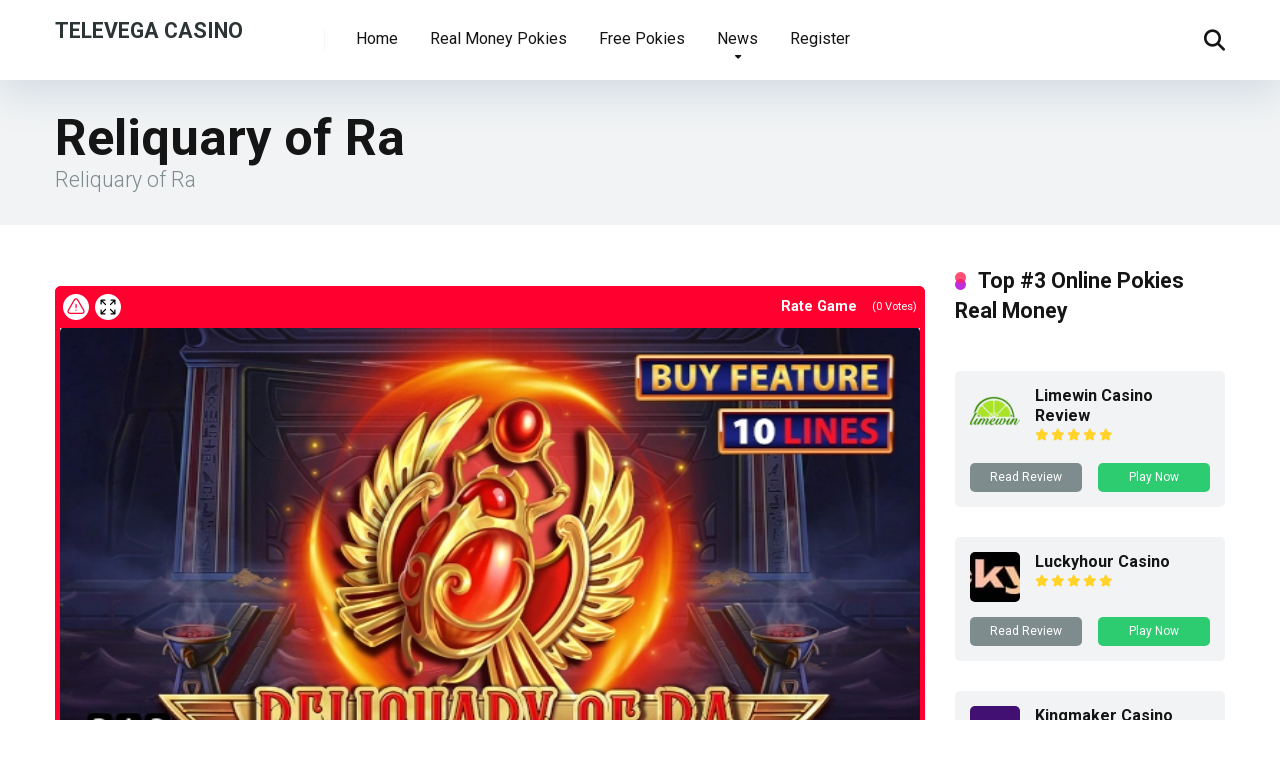

--- FILE ---
content_type: text/html; charset=UTF-8
request_url: https://televegacasino.com/free-online-pokies/reliquary-of-ra/
body_size: 19055
content:
<!DOCTYPE html>
<html lang="en-US" prefix="og: https://ogp.me/ns#">
<head>
    <meta charset="UTF-8" />
    <meta http-equiv="X-UA-Compatible" content="IE=edge" />
    <meta name="viewport" id="viewport" content="width=device-width, initial-scale=1.0, maximum-scale=5.0, minimum-scale=1.0, user-scalable=yes" />
	
<!-- Search Engine Optimization by Rank Math PRO - https://rankmath.com/ -->
<title>Play Reliquary of Ra Free - Televega Casino</title>
<meta name="description" content="Reliquary of Ra"/>
<meta name="robots" content="follow, index, max-snippet:-1, max-video-preview:-1, max-image-preview:large"/>
<link rel="canonical" href="https://televegacasino.com/free-online-pokies/reliquary-of-ra/" />
<meta property="og:locale" content="en_US" />
<meta property="og:type" content="article" />
<meta property="og:title" content="Play Reliquary of Ra Free - Televega Casino" />
<meta property="og:description" content="Reliquary of Ra" />
<meta property="og:url" content="https://televegacasino.com/free-online-pokies/reliquary-of-ra/" />
<meta property="og:site_name" content="Televega Casino" />
<meta property="og:updated_time" content="2026-01-16T18:24:44+00:00" />
<meta name="twitter:card" content="summary_large_image" />
<meta name="twitter:title" content="Play Reliquary of Ra Free - Televega Casino" />
<meta name="twitter:description" content="Reliquary of Ra" />
<!-- /Rank Math WordPress SEO plugin -->

<link rel='dns-prefetch' href='//fonts.googleapis.com' />
<link rel="alternate" type="application/rss+xml" title="Televega Casino &raquo; Feed" href="https://televegacasino.com/feed/" />
<link rel="alternate" type="application/rss+xml" title="Televega Casino &raquo; Comments Feed" href="https://televegacasino.com/comments/feed/" />
<link rel="alternate" type="application/rss+xml" title="Televega Casino &raquo; Reliquary of Ra Comments Feed" href="https://televegacasino.com/free-online-pokies/reliquary-of-ra/feed/" />
<link rel="alternate" title="oEmbed (JSON)" type="application/json+oembed" href="https://televegacasino.com/wp-json/oembed/1.0/embed?url=https%3A%2F%2Ftelevegacasino.com%2Ffree-online-pokies%2Freliquary-of-ra%2F" />
<link rel="alternate" title="oEmbed (XML)" type="text/xml+oembed" href="https://televegacasino.com/wp-json/oembed/1.0/embed?url=https%3A%2F%2Ftelevegacasino.com%2Ffree-online-pokies%2Freliquary-of-ra%2F&#038;format=xml" />
<style id='wp-img-auto-sizes-contain-inline-css'>
img:is([sizes=auto i],[sizes^="auto," i]){contain-intrinsic-size:3000px 1500px}
/*# sourceURL=wp-img-auto-sizes-contain-inline-css */
</style>
<link rel='stylesheet' id='layerslider-css' href='https://televegacasino.com/wp-content/plugins/layerslider/assets/static/layerslider/css/layerslider.css?ver=7.5.3' media='all' />
<style id='wp-emoji-styles-inline-css'>

	img.wp-smiley, img.emoji {
		display: inline !important;
		border: none !important;
		box-shadow: none !important;
		height: 1em !important;
		width: 1em !important;
		margin: 0 0.07em !important;
		vertical-align: -0.1em !important;
		background: none !important;
		padding: 0 !important;
	}
/*# sourceURL=wp-emoji-styles-inline-css */
</style>
<style id='wp-block-library-inline-css'>
:root{
  --wp-block-synced-color:#7a00df;
  --wp-block-synced-color--rgb:122, 0, 223;
  --wp-bound-block-color:var(--wp-block-synced-color);
  --wp-editor-canvas-background:#ddd;
  --wp-admin-theme-color:#007cba;
  --wp-admin-theme-color--rgb:0, 124, 186;
  --wp-admin-theme-color-darker-10:#006ba1;
  --wp-admin-theme-color-darker-10--rgb:0, 107, 160.5;
  --wp-admin-theme-color-darker-20:#005a87;
  --wp-admin-theme-color-darker-20--rgb:0, 90, 135;
  --wp-admin-border-width-focus:2px;
}
@media (min-resolution:192dpi){
  :root{
    --wp-admin-border-width-focus:1.5px;
  }
}
.wp-element-button{
  cursor:pointer;
}

:root .has-very-light-gray-background-color{
  background-color:#eee;
}
:root .has-very-dark-gray-background-color{
  background-color:#313131;
}
:root .has-very-light-gray-color{
  color:#eee;
}
:root .has-very-dark-gray-color{
  color:#313131;
}
:root .has-vivid-green-cyan-to-vivid-cyan-blue-gradient-background{
  background:linear-gradient(135deg, #00d084, #0693e3);
}
:root .has-purple-crush-gradient-background{
  background:linear-gradient(135deg, #34e2e4, #4721fb 50%, #ab1dfe);
}
:root .has-hazy-dawn-gradient-background{
  background:linear-gradient(135deg, #faaca8, #dad0ec);
}
:root .has-subdued-olive-gradient-background{
  background:linear-gradient(135deg, #fafae1, #67a671);
}
:root .has-atomic-cream-gradient-background{
  background:linear-gradient(135deg, #fdd79a, #004a59);
}
:root .has-nightshade-gradient-background{
  background:linear-gradient(135deg, #330968, #31cdcf);
}
:root .has-midnight-gradient-background{
  background:linear-gradient(135deg, #020381, #2874fc);
}
:root{
  --wp--preset--font-size--normal:16px;
  --wp--preset--font-size--huge:42px;
}

.has-regular-font-size{
  font-size:1em;
}

.has-larger-font-size{
  font-size:2.625em;
}

.has-normal-font-size{
  font-size:var(--wp--preset--font-size--normal);
}

.has-huge-font-size{
  font-size:var(--wp--preset--font-size--huge);
}

.has-text-align-center{
  text-align:center;
}

.has-text-align-left{
  text-align:left;
}

.has-text-align-right{
  text-align:right;
}

.has-fit-text{
  white-space:nowrap !important;
}

#end-resizable-editor-section{
  display:none;
}

.aligncenter{
  clear:both;
}

.items-justified-left{
  justify-content:flex-start;
}

.items-justified-center{
  justify-content:center;
}

.items-justified-right{
  justify-content:flex-end;
}

.items-justified-space-between{
  justify-content:space-between;
}

.screen-reader-text{
  border:0;
  clip-path:inset(50%);
  height:1px;
  margin:-1px;
  overflow:hidden;
  padding:0;
  position:absolute;
  width:1px;
  word-wrap:normal !important;
}

.screen-reader-text:focus{
  background-color:#ddd;
  clip-path:none;
  color:#444;
  display:block;
  font-size:1em;
  height:auto;
  left:5px;
  line-height:normal;
  padding:15px 23px 14px;
  text-decoration:none;
  top:5px;
  width:auto;
  z-index:100000;
}
html :where(.has-border-color){
  border-style:solid;
}

html :where([style*=border-top-color]){
  border-top-style:solid;
}

html :where([style*=border-right-color]){
  border-right-style:solid;
}

html :where([style*=border-bottom-color]){
  border-bottom-style:solid;
}

html :where([style*=border-left-color]){
  border-left-style:solid;
}

html :where([style*=border-width]){
  border-style:solid;
}

html :where([style*=border-top-width]){
  border-top-style:solid;
}

html :where([style*=border-right-width]){
  border-right-style:solid;
}

html :where([style*=border-bottom-width]){
  border-bottom-style:solid;
}

html :where([style*=border-left-width]){
  border-left-style:solid;
}
html :where(img[class*=wp-image-]){
  height:auto;
  max-width:100%;
}
:where(figure){
  margin:0 0 1em;
}

html :where(.is-position-sticky){
  --wp-admin--admin-bar--position-offset:var(--wp-admin--admin-bar--height, 0px);
}

@media screen and (max-width:600px){
  html :where(.is-position-sticky){
    --wp-admin--admin-bar--position-offset:0px;
  }
}

/*# sourceURL=wp-block-library-inline-css */
</style><style id='global-styles-inline-css'>
:root{--wp--preset--aspect-ratio--square: 1;--wp--preset--aspect-ratio--4-3: 4/3;--wp--preset--aspect-ratio--3-4: 3/4;--wp--preset--aspect-ratio--3-2: 3/2;--wp--preset--aspect-ratio--2-3: 2/3;--wp--preset--aspect-ratio--16-9: 16/9;--wp--preset--aspect-ratio--9-16: 9/16;--wp--preset--color--black: #000000;--wp--preset--color--cyan-bluish-gray: #abb8c3;--wp--preset--color--white: #ffffff;--wp--preset--color--pale-pink: #f78da7;--wp--preset--color--vivid-red: #cf2e2e;--wp--preset--color--luminous-vivid-orange: #ff6900;--wp--preset--color--luminous-vivid-amber: #fcb900;--wp--preset--color--light-green-cyan: #7bdcb5;--wp--preset--color--vivid-green-cyan: #00d084;--wp--preset--color--pale-cyan-blue: #8ed1fc;--wp--preset--color--vivid-cyan-blue: #0693e3;--wp--preset--color--vivid-purple: #9b51e0;--wp--preset--color--mercury-main: #be2edd;--wp--preset--color--mercury-second: #ff2453;--wp--preset--color--mercury-white: #fff;--wp--preset--color--mercury-gray: #263238;--wp--preset--color--mercury-emerald: #2edd6c;--wp--preset--color--mercury-alizarin: #e74c3c;--wp--preset--color--mercury-wisteria: #8e44ad;--wp--preset--color--mercury-peter-river: #3498db;--wp--preset--color--mercury-clouds: #ecf0f1;--wp--preset--gradient--vivid-cyan-blue-to-vivid-purple: linear-gradient(135deg,rgb(6,147,227) 0%,rgb(155,81,224) 100%);--wp--preset--gradient--light-green-cyan-to-vivid-green-cyan: linear-gradient(135deg,rgb(122,220,180) 0%,rgb(0,208,130) 100%);--wp--preset--gradient--luminous-vivid-amber-to-luminous-vivid-orange: linear-gradient(135deg,rgb(252,185,0) 0%,rgb(255,105,0) 100%);--wp--preset--gradient--luminous-vivid-orange-to-vivid-red: linear-gradient(135deg,rgb(255,105,0) 0%,rgb(207,46,46) 100%);--wp--preset--gradient--very-light-gray-to-cyan-bluish-gray: linear-gradient(135deg,rgb(238,238,238) 0%,rgb(169,184,195) 100%);--wp--preset--gradient--cool-to-warm-spectrum: linear-gradient(135deg,rgb(74,234,220) 0%,rgb(151,120,209) 20%,rgb(207,42,186) 40%,rgb(238,44,130) 60%,rgb(251,105,98) 80%,rgb(254,248,76) 100%);--wp--preset--gradient--blush-light-purple: linear-gradient(135deg,rgb(255,206,236) 0%,rgb(152,150,240) 100%);--wp--preset--gradient--blush-bordeaux: linear-gradient(135deg,rgb(254,205,165) 0%,rgb(254,45,45) 50%,rgb(107,0,62) 100%);--wp--preset--gradient--luminous-dusk: linear-gradient(135deg,rgb(255,203,112) 0%,rgb(199,81,192) 50%,rgb(65,88,208) 100%);--wp--preset--gradient--pale-ocean: linear-gradient(135deg,rgb(255,245,203) 0%,rgb(182,227,212) 50%,rgb(51,167,181) 100%);--wp--preset--gradient--electric-grass: linear-gradient(135deg,rgb(202,248,128) 0%,rgb(113,206,126) 100%);--wp--preset--gradient--midnight: linear-gradient(135deg,rgb(2,3,129) 0%,rgb(40,116,252) 100%);--wp--preset--font-size--small: 13px;--wp--preset--font-size--medium: 20px;--wp--preset--font-size--large: 36px;--wp--preset--font-size--x-large: 42px;--wp--preset--spacing--20: 0.44rem;--wp--preset--spacing--30: 0.67rem;--wp--preset--spacing--40: 1rem;--wp--preset--spacing--50: 1.5rem;--wp--preset--spacing--60: 2.25rem;--wp--preset--spacing--70: 3.38rem;--wp--preset--spacing--80: 5.06rem;--wp--preset--shadow--natural: 6px 6px 9px rgba(0, 0, 0, 0.2);--wp--preset--shadow--deep: 12px 12px 50px rgba(0, 0, 0, 0.4);--wp--preset--shadow--sharp: 6px 6px 0px rgba(0, 0, 0, 0.2);--wp--preset--shadow--outlined: 6px 6px 0px -3px rgb(255, 255, 255), 6px 6px rgb(0, 0, 0);--wp--preset--shadow--crisp: 6px 6px 0px rgb(0, 0, 0);}:where(.is-layout-flex){gap: 0.5em;}:where(.is-layout-grid){gap: 0.5em;}body .is-layout-flex{display: flex;}.is-layout-flex{flex-wrap: wrap;align-items: center;}.is-layout-flex > :is(*, div){margin: 0;}body .is-layout-grid{display: grid;}.is-layout-grid > :is(*, div){margin: 0;}:where(.wp-block-columns.is-layout-flex){gap: 2em;}:where(.wp-block-columns.is-layout-grid){gap: 2em;}:where(.wp-block-post-template.is-layout-flex){gap: 1.25em;}:where(.wp-block-post-template.is-layout-grid){gap: 1.25em;}.has-black-color{color: var(--wp--preset--color--black) !important;}.has-cyan-bluish-gray-color{color: var(--wp--preset--color--cyan-bluish-gray) !important;}.has-white-color{color: var(--wp--preset--color--white) !important;}.has-pale-pink-color{color: var(--wp--preset--color--pale-pink) !important;}.has-vivid-red-color{color: var(--wp--preset--color--vivid-red) !important;}.has-luminous-vivid-orange-color{color: var(--wp--preset--color--luminous-vivid-orange) !important;}.has-luminous-vivid-amber-color{color: var(--wp--preset--color--luminous-vivid-amber) !important;}.has-light-green-cyan-color{color: var(--wp--preset--color--light-green-cyan) !important;}.has-vivid-green-cyan-color{color: var(--wp--preset--color--vivid-green-cyan) !important;}.has-pale-cyan-blue-color{color: var(--wp--preset--color--pale-cyan-blue) !important;}.has-vivid-cyan-blue-color{color: var(--wp--preset--color--vivid-cyan-blue) !important;}.has-vivid-purple-color{color: var(--wp--preset--color--vivid-purple) !important;}.has-black-background-color{background-color: var(--wp--preset--color--black) !important;}.has-cyan-bluish-gray-background-color{background-color: var(--wp--preset--color--cyan-bluish-gray) !important;}.has-white-background-color{background-color: var(--wp--preset--color--white) !important;}.has-pale-pink-background-color{background-color: var(--wp--preset--color--pale-pink) !important;}.has-vivid-red-background-color{background-color: var(--wp--preset--color--vivid-red) !important;}.has-luminous-vivid-orange-background-color{background-color: var(--wp--preset--color--luminous-vivid-orange) !important;}.has-luminous-vivid-amber-background-color{background-color: var(--wp--preset--color--luminous-vivid-amber) !important;}.has-light-green-cyan-background-color{background-color: var(--wp--preset--color--light-green-cyan) !important;}.has-vivid-green-cyan-background-color{background-color: var(--wp--preset--color--vivid-green-cyan) !important;}.has-pale-cyan-blue-background-color{background-color: var(--wp--preset--color--pale-cyan-blue) !important;}.has-vivid-cyan-blue-background-color{background-color: var(--wp--preset--color--vivid-cyan-blue) !important;}.has-vivid-purple-background-color{background-color: var(--wp--preset--color--vivid-purple) !important;}.has-black-border-color{border-color: var(--wp--preset--color--black) !important;}.has-cyan-bluish-gray-border-color{border-color: var(--wp--preset--color--cyan-bluish-gray) !important;}.has-white-border-color{border-color: var(--wp--preset--color--white) !important;}.has-pale-pink-border-color{border-color: var(--wp--preset--color--pale-pink) !important;}.has-vivid-red-border-color{border-color: var(--wp--preset--color--vivid-red) !important;}.has-luminous-vivid-orange-border-color{border-color: var(--wp--preset--color--luminous-vivid-orange) !important;}.has-luminous-vivid-amber-border-color{border-color: var(--wp--preset--color--luminous-vivid-amber) !important;}.has-light-green-cyan-border-color{border-color: var(--wp--preset--color--light-green-cyan) !important;}.has-vivid-green-cyan-border-color{border-color: var(--wp--preset--color--vivid-green-cyan) !important;}.has-pale-cyan-blue-border-color{border-color: var(--wp--preset--color--pale-cyan-blue) !important;}.has-vivid-cyan-blue-border-color{border-color: var(--wp--preset--color--vivid-cyan-blue) !important;}.has-vivid-purple-border-color{border-color: var(--wp--preset--color--vivid-purple) !important;}.has-vivid-cyan-blue-to-vivid-purple-gradient-background{background: var(--wp--preset--gradient--vivid-cyan-blue-to-vivid-purple) !important;}.has-light-green-cyan-to-vivid-green-cyan-gradient-background{background: var(--wp--preset--gradient--light-green-cyan-to-vivid-green-cyan) !important;}.has-luminous-vivid-amber-to-luminous-vivid-orange-gradient-background{background: var(--wp--preset--gradient--luminous-vivid-amber-to-luminous-vivid-orange) !important;}.has-luminous-vivid-orange-to-vivid-red-gradient-background{background: var(--wp--preset--gradient--luminous-vivid-orange-to-vivid-red) !important;}.has-very-light-gray-to-cyan-bluish-gray-gradient-background{background: var(--wp--preset--gradient--very-light-gray-to-cyan-bluish-gray) !important;}.has-cool-to-warm-spectrum-gradient-background{background: var(--wp--preset--gradient--cool-to-warm-spectrum) !important;}.has-blush-light-purple-gradient-background{background: var(--wp--preset--gradient--blush-light-purple) !important;}.has-blush-bordeaux-gradient-background{background: var(--wp--preset--gradient--blush-bordeaux) !important;}.has-luminous-dusk-gradient-background{background: var(--wp--preset--gradient--luminous-dusk) !important;}.has-pale-ocean-gradient-background{background: var(--wp--preset--gradient--pale-ocean) !important;}.has-electric-grass-gradient-background{background: var(--wp--preset--gradient--electric-grass) !important;}.has-midnight-gradient-background{background: var(--wp--preset--gradient--midnight) !important;}.has-small-font-size{font-size: var(--wp--preset--font-size--small) !important;}.has-medium-font-size{font-size: var(--wp--preset--font-size--medium) !important;}.has-large-font-size{font-size: var(--wp--preset--font-size--large) !important;}.has-x-large-font-size{font-size: var(--wp--preset--font-size--x-large) !important;}
/*# sourceURL=global-styles-inline-css */
</style>
<style id='core-block-supports-inline-css'>
/**
 * Core styles: block-supports
 */

/*# sourceURL=core-block-supports-inline-css */
</style>

<style id='classic-theme-styles-inline-css'>
/**
 * These rules are needed for backwards compatibility.
 * They should match the button element rules in the base theme.json file.
 */
.wp-block-button__link {
	color: #ffffff;
	background-color: #32373c;
	border-radius: 9999px; /* 100% causes an oval, but any explicit but really high value retains the pill shape. */

	/* This needs a low specificity so it won't override the rules from the button element if defined in theme.json. */
	box-shadow: none;
	text-decoration: none;

	/* The extra 2px are added to size solids the same as the outline versions.*/
	padding: calc(0.667em + 2px) calc(1.333em + 2px);

	font-size: 1.125em;
}

.wp-block-file__button {
	background: #32373c;
	color: #ffffff;
	text-decoration: none;
}

/*# sourceURL=/wp-includes/css/classic-themes.css */
</style>
<link rel='stylesheet' id='aces-style-css' href='https://televegacasino.com/wp-content/plugins/aces/css/aces-style.css?ver=3.0.2' media='all' />
<link rel='stylesheet' id='aces-media-css' href='https://televegacasino.com/wp-content/plugins/aces/css/aces-media.css?ver=3.0.2' media='all' />
<link rel='stylesheet' id='slotsl-css-css' href='https://televegacasino.com/wp-content/plugins/slotslaunch/public/css/slotslaunch-public.css?ver=1.3.8.4' media='all' />
<link rel='stylesheet' id='lobby-styles-css' href='https://televegacasino.com/wp-content/plugins/vegashero/templates/css/vh-lobby.css?ver=6.9' media='all' />
<link rel='stylesheet' id='page-styles-css' href='https://televegacasino.com/wp-content/plugins/vegashero/templates/css/vh-game.css?ver=6.9' media='all' />
<link rel='stylesheet' id='mercury-googlefonts-css' href='//fonts.googleapis.com/css2?family=Roboto:wght@300;400;700;900&#038;display=swap' media='all' />
<link rel='stylesheet' id='font-awesome-css' href='https://televegacasino.com/wp-content/themes/mercury/fontawesome/css/all.min.css?ver=6.6.0' media='all' />
<link rel='stylesheet' id='owl-carousel-css' href='https://televegacasino.com/wp-content/themes/mercury/css/owl.carousel.min.css?ver=2.3.4' media='all' />
<link rel='stylesheet' id='owl-carousel-animate-css' href='https://televegacasino.com/wp-content/themes/mercury/css/animate.css?ver=2.3.4' media='all' />
<link rel='stylesheet' id='mercury-style-css' href='https://televegacasino.com/wp-content/themes/mercury-child/style.css?ver=3.9.11.1' media='all' />
<style id='mercury-style-inline-css'>


/* Main Color */

.has-mercury-main-color,
.home-page .textwidget a:hover,
.space-header-2-top-soc a:hover,
.space-header-menu ul.main-menu li a:hover,
.space-header-menu ul.main-menu li:hover a,
.space-header-2-nav ul.main-menu li a:hover,
.space-header-2-nav ul.main-menu li:hover a,
.space-page-content a:hover,
.space-pros-cons ul li a:hover,
.space-pros-cons ol li a:hover,
.space-companies-2-archive-item-desc a:hover,
.space-organizations-3-archive-item-terms-ins a:hover,
.space-organizations-7-archive-item-terms a:hover,
.space-organizations-8-archive-item-terms a:hover,
.space-comments-form-box p.comment-notes span.required,
form.comment-form p.comment-notes span.required {
	color: #be2edd;
}

input[type="submit"],
.has-mercury-main-background-color,
.space-block-title span:after,
.space-widget-title span:after,
.space-companies-archive-item-button a,
.space-companies-sidebar-item-button a,
.space-organizations-3-archive-item-count,
.space-organizations-3-archive-item-count-2,
.space-units-archive-item-button a,
.space-units-sidebar-item-button a,
.space-aces-single-offer-info-button-ins a,
.space-offers-archive-item-button a,
.home-page .widget_mc4wp_form_widget .space-widget-title::after,
.space-content-section .widget_mc4wp_form_widget .space-widget-title::after {
	background-color: #be2edd;
}

.space-header-menu ul.main-menu li a:hover,
.space-header-menu ul.main-menu li:hover a,
.space-header-2-nav ul.main-menu li a:hover,
.space-header-2-nav ul.main-menu li:hover a {
	border-bottom: 2px solid #be2edd;
}
.space-header-2-top-soc a:hover {
	border: 1px solid #be2edd;
}
.space-companies-archive-item-button a:hover,
.space-units-archive-item-button a:hover,
.space-offers-archive-item-button a:hover,
.space-aces-single-offer-info-button-ins a:hover {
    box-shadow: 0px 8px 30px 0px rgba(190,46,221, 0.60) !important;
}

/* Second Color */

.has-mercury-second-color,
.space-page-content a,
.space-pros-cons ul li a,
.space-pros-cons ol li a,
.space-page-content ul li:before,
.home-page .textwidget ul li:before,
.space-widget ul li a:hover,
.space-page-content ul.space-mark li:before,
.home-page .textwidget a,
#recentcomments li a:hover,
#recentcomments li span.comment-author-link a:hover,
h3.comment-reply-title small a,
.space-shortcode-wrap .space-companies-sidebar-item-title p a,
.space-companies-sidebar-2-item-desc a,
.space-companies-sidebar-item-title p a,
.space-companies-archive-item-short-desc a,
.space-companies-2-archive-item-desc a,
.space-organizations-3-archive-item-terms-ins a,
.space-organizations-7-archive-item-terms a,
.space-organizations-8-archive-item-terms a,
.space-organization-content-info a,
.space-organization-style-2-calltoaction-text-ins a,
.space-organization-details-item-title span,
.space-organization-style-2-ratings-all-item-value i,
.space-organization-style-2-calltoaction-text-ins a,
.space-organization-content-short-desc a,
.space-organization-header-short-desc a,
.space-organization-content-rating-stars i,
.space-organization-content-rating-overall .star-rating .star,
.space-companies-archive-item-rating .star-rating .star,
.space-organization-content-logo-stars i,
.space-organization-content-logo-stars .star-rating .star,
.space-companies-2-archive-item-rating .star-rating .star,
.space-organizations-3-archive-item-rating-box .star-rating .star,
.space-organizations-4-archive-item-title .star-rating .star,
.space-companies-sidebar-2-item-rating .star-rating .star,
.space-comments-list-item-date a.comment-reply-link,
.space-categories-list-box ul li a,
.space-news-10-item-category a,
.small .space-news-11-item-category a,
#scrolltop,
.widget_mc4wp_form_widget .mc4wp-response a,
.space-header-height.dark .space-header-menu ul.main-menu li a:hover,
.space-header-height.dark .space-header-menu ul.main-menu li:hover a,
.space-header-2-height.dark .space-header-2-nav ul.main-menu li a:hover,
.space-header-2-height.dark .space-header-2-nav ul.main-menu li:hover a,
.space-header-2-height.dark .space-header-2-top-soc a:hover,
.space-organization-header-logo-rating i,
.wp-block-latest-comments__comment-meta a {
	color: #ff2453;
}

.space-title-box-category a,
.has-mercury-second-background-color,
.space-organization-details-item-links a:hover,
.space-news-2-small-item-img-category a,
.space-news-2-item-big-box-category span,
.space-block-title span:before,
.space-widget-title span:before,
.space-news-4-item.small-news-block .space-news-4-item-img-category a,
.space-news-4-item.big-news-block .space-news-4-item-top-category span,
.space-news-6-item-top-category span,
.space-news-7-item-category span,
.space-news-3-item-img-category a,
.space-news-8-item-title-category span,
.space-news-9-item-info-category span,
.space-archive-loop-item-img-category a,
.space-organizations-3-archive-item:first-child .space-organizations-3-archive-item-count,
.space-organizations-3-archive-item:first-child .space-organizations-3-archive-item-count-2,
.space-single-offer.space-dark-style .space-aces-single-offer-info-button-ins a,
.space-offers-archive-item.space-dark-style .space-offers-archive-item-button a,
nav.pagination a,
.space-load-more-button,
nav.comments-pagination a,
nav.pagination-post a span.page-number,
.widget_tag_cloud a,
.space-footer-top-age span.age-limit,
.space-footer-top-soc a:hover,
.home-page .widget_mc4wp_form_widget .mc4wp-form-fields .space-subscribe-filds button,
.space-content-section .widget_mc4wp_form_widget .mc4wp-form-fields .space-subscribe-filds button {
	background-color: #ff2453;
}

.space-footer-top-soc a:hover,
.space-header-2-height.dark .space-header-2-top-soc a:hover,
.space-categories-list-box ul li a {
	border: 1px solid #ff2453;
}

.space-header-height.dark .space-header-menu ul.main-menu li a:hover,
.space-header-height.dark .space-header-menu ul.main-menu li:hover a,
.space-header-2-height.dark .space-header-2-nav ul.main-menu li a:hover,
.space-header-2-height.dark .space-header-2-nav ul.main-menu li:hover a {
	border-bottom: 2px solid #ff2453;
}

.space-offers-archive-item.space-dark-style .space-offers-archive-item-button a:hover,
.space-single-offer.space-dark-style .space-aces-single-offer-info-button-ins a:hover {
    box-shadow: 0px 8px 30px 0px rgba(255,36,83, 0.60) !important;
}

.space-text-gradient {
	background: #be2edd;
	background: -webkit-linear-gradient(to right, #be2edd 0%, #ff2453 100%);
	background: -moz-linear-gradient(to right, #be2edd 0%, #ff2453 100%);
	background: linear-gradient(to right, #be2edd 0%, #ff2453 100%);
}

/* Stars Color */

.star,
.fa-star {
	color: #ffd32a!important;
}

.space-rating-star-background {
	background-color: #ffd32a;
}

/* Custom header layout colors */

/* --- Header #1 Style --- */

.space-header-height .space-header-wrap {
	background-color: #ffffff;
}
.space-header-height .space-header-top,
.space-header-height .space-header-logo-ins:after {
	background-color: #f5f6fa;
}
.space-header-height .space-header-top-soc a,
.space-header-height .space-header-top-menu ul li a {
	color: #7f8c8d;
}
.space-header-height .space-header-top-soc a:hover ,
.space-header-height .space-header-top-menu ul li a:hover {
	color: #151515;
}
.space-header-height .space-header-logo a {
	color: #2d3436;
}
.space-header-height .space-header-logo span {
	color: #7f8c8d;
}
.space-header-height .space-header-menu ul.main-menu li,
.space-header-height .space-header-menu ul.main-menu li a,
.space-header-height .space-header-search {
	color: #151515;
}
.space-header-height .space-mobile-menu-icon div {
	background-color: #151515;
}
.space-header-height .space-header-menu ul.main-menu li a:hover,
.space-header-height .space-header-menu ul.main-menu li:hover a {
	color: #be2edd;
	border-bottom: 2px solid #be2edd;
}

.space-header-height .space-header-menu ul.main-menu li ul.sub-menu {
	background-color: #ffffff;
}

.space-header-height .space-header-menu ul.main-menu li ul.sub-menu li.menu-item-has-children:after,
.space-header-height .space-header-menu ul.main-menu li ul.sub-menu li a {
	color: #34495e;
	border-bottom: 1px solid transparent;
}
.space-header-height .space-header-menu ul.main-menu li ul.sub-menu li a:hover {
	border-bottom: 1px solid transparent;
	color: #b2bec3;
	text-decoration: none;
}

/* --- Header #2 Style --- */

.space-header-2-height .space-header-2-wrap,
.space-header-2-height .space-header-2-wrap.fixed .space-header-2-nav {
	background-color: #ffffff;
}
.space-header-2-height .space-header-2-top-ins {
	border-bottom: 1px solid #f5f6fa;
}
.space-header-2-height .space-header-2-top-soc a,
.space-header-2-height .space-header-search {
	color: #7f8c8d;
}
.space-header-2-height .space-header-2-top-soc a {
	border: 1px solid #7f8c8d;
}
.space-header-2-height .space-mobile-menu-icon div {
	background-color: #7f8c8d;
}
.space-header-2-height .space-header-2-top-soc a:hover {
	color: #151515;
	border: 1px solid #151515;
}
.space-header-2-height .space-header-2-top-logo a {
	color: #2d3436;
}
.space-header-2-height .space-header-2-top-logo span {
	color: #7f8c8d;
}
.space-header-2-height .space-header-2-nav ul.main-menu li,
.space-header-2-height .space-header-2-nav ul.main-menu li a {
	color: #151515;
}
.space-header-2-height .space-header-2-nav ul.main-menu li a:hover,
.space-header-2-height .space-header-2-nav ul.main-menu li:hover a {
	color: #be2edd;
	border-bottom: 2px solid #be2edd;
}
.space-header-2-height .space-header-2-nav ul.main-menu li ul.sub-menu {
	background-color: #ffffff;
}
.space-header-2-height .space-header-2-nav ul.main-menu li ul.sub-menu li a,
.space-header-2-height .space-header-2-nav ul.main-menu li ul.sub-menu li.menu-item-has-children:after {
	color: #34495e;
	border-bottom: 1px solid transparent;
}
.space-header-2-height .space-header-2-nav ul.main-menu li ul.sub-menu li a:hover {
	border-bottom: 1px solid transparent;
	color: #b2bec3;
	text-decoration: none;
}

/* Title box colors */

.space-title-box,
.space-archive-title-box {
    background-color: #f1f3f4 !important;
}
.space-title-box-h1 h1,
.space-archive-title-box-h1 h1 {
    color: #151515;
}
.space-title-box .space-page-content-excerpt p,
.author .space-page-content-excerpt p,
.space-title-box .space-breadcrumbs,
.space-title-box .space-breadcrumbs a,
.space-archive-title-box .space-breadcrumbs,
.space-archive-title-box .space-breadcrumbs a {
    color: #7f8c8d !important;
}

/* --- Mobile Menu Style --- */

.space-mobile-menu .space-mobile-menu-block {
	background-color: #ffffff;
}
.space-mobile-menu .space-mobile-menu-copy {
	border-top: 1px solid #f5f6fa;
}
.space-mobile-menu .space-mobile-menu-copy {
	color: #7f8c8d;
}
.space-mobile-menu .space-mobile-menu-copy a {
	color: #7f8c8d;
}
.space-mobile-menu .space-mobile-menu-copy a:hover {
	color: #151515;
}
.space-mobile-menu .space-mobile-menu-header a {
	color: #2d3436;
}
.space-mobile-menu .space-mobile-menu-header span {
	color: #7f8c8d;
}
.space-mobile-menu .space-mobile-menu-list ul li {
	color: #151515;
}
.space-mobile-menu .space-mobile-menu-list ul li a {
	color: #151515;
}
.space-mobile-menu .space-close-icon .to-right,
.space-mobile-menu .space-close-icon .to-left {
	background-color: #151515;
}

/* --- New - Label for the main menu items --- */

ul.main-menu > li.new > a:before,
.space-mobile-menu-list > ul > li.new:before {
	content: "New";
    color: #4f8237;
    background-color: #badc58;
}

/* --- Best - Label for the main menu items --- */

ul.main-menu > li.best > a:before,
.space-mobile-menu-list > ul > li.best:before {
	content: "Best";
    color: #7248b5;
    background-color: #b0aaff;
}

/* --- Hot - Label for the main menu items --- */

ul.main-menu > li.hot > a:before,
.space-mobile-menu-list > ul > li.hot:before {
	content: "Hot";
    color: #a33632;
    background-color: #ff7979;
}

/* --- Top - Label for the main menu items --- */

ul.main-menu > li.top > a:before,
.space-mobile-menu-list > ul > li.top:before {
	content: "Top";
    color: #a88817;
    background-color: #f6e58d;
}

/* --- Fair - Label for the main menu items --- */

ul.main-menu > li.fair > a:before,
.space-mobile-menu-list > ul > li.fair:before {
	content: "Fair";
    color: #ffffff;
    background-color: #8c14fc;
}

/* Play Now - The button color */

.space-organization-content-button a,
.space-unit-content-button a,
.space-organizations-3-archive-item-button-ins a,
.space-organizations-4-archive-item-button-two-ins a,
.space-shortcode-wrap .space-organizations-3-archive-item-button-ins a,
.space-shortcode-wrap .space-organizations-4-archive-item-button-two-ins a {
    color: #ffffff !important;
    background-color: #2ecc71 !important;
}

.space-organization-content-button a:hover,
.space-unit-content-button a:hover,
.space-organizations-3-archive-item-button-ins a:hover,
.space-organizations-4-archive-item-button-two-ins a:hover {
    box-shadow: 0px 0px 15px 0px rgba(46,204,113, 0.55) !important;
}

.space-organization-header-button a.space-style-2-button,
.space-organization-style-2-calltoaction-button-ins a.space-calltoaction-button,
.space-style-3-organization-header-button a.space-style-3-button,
.space-organizations-7-archive-item-button-two a,
.space-organizations-8-archive-item-button-two a,
.space-organization-float-bar-button-wrap a {
    color: #ffffff !important;
    background-color: #2ecc71 !important;
    box-shadow: 0px 5px 15px 0px rgba(46,204,113, 0.55) !important;
}
.space-organization-header-button a.space-style-2-button:hover,
.space-organization-style-2-calltoaction-button-ins a.space-calltoaction-button:hover,
.space-style-3-organization-header-button a.space-style-3-button:hover,
.space-organizations-7-archive-item-button-two a:hover,
.space-organizations-8-archive-item-button-two a:hover,
.space-organization-float-bar-button-wrap a:hover {
    box-shadow: 0px 5px 15px 0px rgba(46,204,113, 0) !important;
}

.space-organizations-5-archive-item-button1 a,
.space-organizations-6-archive-item-button1 a,
.space-units-2-archive-item-button1 a,
.space-units-3-archive-item-button1 a {
    color: #ffffff !important;
    background-color: #2ecc71 !important;
    box-shadow: 0px 10px 15px 0px rgba(46,204,113, 0.5) !important;
}
.space-organizations-5-archive-item-button1 a:hover,
.space-organizations-6-archive-item-button1 a:hover,
.space-units-2-archive-item-button1 a:hover,
.space-units-3-archive-item-button1 a:hover {
    box-shadow: 0px 10px 15px 0px rgba(46,204,113, 0) !important;
}

/* Read Review - The button color */

.space-organizations-3-archive-item-button-ins a:last-child,
.space-organizations-4-archive-item-button-one-ins a,
.space-shortcode-wrap .space-organizations-4-archive-item-button-one-ins a {
    color: #ffffff !important;
    background-color: #7f8c8d !important;
}

.space-organizations-3-archive-item-button-ins a:last-child:hover,
.space-organizations-4-archive-item-button-one-ins a:hover {
    box-shadow: 0px 0px 15px 0px rgba(127,140,141, 0.55) !important;
}
/*# sourceURL=mercury-style-inline-css */
</style>
<link rel='stylesheet' id='mercury-media-css' href='https://televegacasino.com/wp-content/themes/mercury/css/media.css?ver=3.9.11.1' media='all' />
<link rel='stylesheet' id='tablepress-default-css' href='https://televegacasino.com/wp-content/plugins/tablepress/css/build/default.css?ver=3.1.3' media='all' />
<link rel='stylesheet' id='wp_review-style-css' href='https://televegacasino.com/wp-content/plugins/wp-review/public/css/wp-review.css?ver=5.3.5' media='all' />
<script src="https://televegacasino.com/wp-includes/js/jquery/jquery.js?ver=3.7.1" id="jquery-core-js"></script>
<script src="https://televegacasino.com/wp-includes/js/jquery/jquery-migrate.js?ver=3.4.1" id="jquery-migrate-js"></script>
<script id="layerslider-utils-js-extra">
var LS_Meta = {"v":"7.5.3","fixGSAP":"1"};
//# sourceURL=layerslider-utils-js-extra
</script>
<script src="https://televegacasino.com/wp-content/plugins/layerslider/assets/static/layerslider/js/layerslider.utils.js?ver=7.5.3" id="layerslider-utils-js"></script>
<script src="https://televegacasino.com/wp-content/plugins/layerslider/assets/static/layerslider/js/layerslider.kreaturamedia.jquery.js?ver=7.5.3" id="layerslider-js"></script>
<script src="https://televegacasino.com/wp-content/plugins/layerslider/assets/static/layerslider/js/layerslider.transitions.js?ver=7.5.3" id="layerslider-transitions-js"></script>
<script id="dlm-public-js-extra">
var dlmVars = {"logStatus":"enabled","jsErrorLogging":{"status":"","url":"https://televegacasino.com/wp-admin/admin-ajax.php","nonce":"fe2226b406","action":"log_js_errors"}};
//# sourceURL=dlm-public-js-extra
</script>
<script src="https://televegacasino.com/wp-content/plugins/debug-log-manager/assets/js/public.js?ver=2.3.6" id="dlm-public-js"></script>
<meta name="generator" content="Powered by LayerSlider 7.5.3 - Build Heros, Sliders, and Popups. Create Animations and Beautiful, Rich Web Content as Easy as Never Before on WordPress." />
<!-- LayerSlider updates and docs at: https://layerslider.com -->
<link rel="https://api.w.org/" href="https://televegacasino.com/wp-json/" /><link rel="alternate" title="JSON" type="application/json" href="https://televegacasino.com/wp-json/wp/v2/slotsl/148808" /><link rel="EditURI" type="application/rsd+xml" title="RSD" href="https://televegacasino.com/xmlrpc.php?rsd" />
<meta name="generator" content="WordPress 6.9" />
<link rel='shortlink' href='https://televegacasino.com/?p=148808' />
<meta name="cdp-version" content="1.5.0" /><meta name="theme-color" content="#f5f6fa" />
<meta name="msapplication-navbutton-color" content="#f5f6fa" /> 
<meta name="apple-mobile-web-app-status-bar-style" content="#f5f6fa" />
<script id="google_gtagjs" src="https://www.googletagmanager.com/gtag/js?id=G-919XZL1HVC" async></script>
<script id="google_gtagjs-inline">
window.dataLayer = window.dataLayer || [];function gtag(){dataLayer.push(arguments);}gtag('js', new Date());gtag('config', 'G-919XZL1HVC', {} );
</script>
<link rel="icon" href="https://televegacasino.com/wp-content/uploads/2024/02/cropped-Televega-32x32.png" sizes="32x32" />
<link rel="icon" href="https://televegacasino.com/wp-content/uploads/2024/02/cropped-Televega-192x192.png" sizes="192x192" />
<link rel="apple-touch-icon" href="https://televegacasino.com/wp-content/uploads/2024/02/cropped-Televega-180x180.png" />
<meta name="msapplication-TileImage" content="https://televegacasino.com/wp-content/uploads/2024/02/cropped-Televega-270x270.png" />
		<style id="wp-custom-css">
			

.ls-html-layer.ls-layer a {
text-decoration-line: none;
color:white;
}

.glow-on-hover {
  position:relative;
  padding: 10px 20px;  
  border: none;
  background: none;
  cursor: pointer;
  
  font-family: "Source Code Pro";
  font-weight: 900;
  text-transform: uppercase;
  font-size: 30px;  
  color: var(--text-color);
  
  background-color: var(--btn-color);
  box-shadow: var(--shadow-color) 2px 2px 22px;
  border-radius: 4px; 
  z-index: 0;  
  overflow: hidden;  
}

.glow-on-hover:before {
    content: '';
    background: linear-gradient(45deg, #ff0000, #ff7300, #fffb00, #48ff00, #00ffd5, #002bff, #7a00ff, #ff00c8, #ff0000);
    position: absolute;
    top: -2px;
    left:-2px;
    background-size: 400%;
    z-index: -1;
    filter: blur(5px);
    width: calc(100% + 4px);
    height: calc(100% + 4px);
    animation: glowing 20s linear infinite;
    opacity: 0;
    transition: opacity .3s ease-in-out;
    border-radius: 10px;
}

.glow-on-hover:active {
    color: #000
}

.glow-on-hover:active:after {
    background: transparent;
}

.glow-on-hover:hover:before {
    opacity: 1;
}

.glow-on-hover:after {
    z-index: -1;
    content: '';
    position: absolute;
    width: 100%;
    height: 100%;
    background: #111;
    left: 0;
    top: 0;
    border-radius: 10px;
}

@keyframes glowing {
    0% { background-position: 0 0; }
    50% { background-position: 400% 0; }
    100% { background-position: 0 0; }
}

.glow-on-hover, button {
    position: relative;
    padding: 15px 30px;  /* Increased padding for a more substantial button feel */
    border: 2px solid transparent; /* Add subtle border if needed */
    background-color: var(--btn-color);
    cursor: pointer;
    font-family: "Source Code Pro", monospace; /* Ensure fallback */
    font-weight: bold; /* More weight for button text */
    text-transform: uppercase;
    font-size: 20px; /* Adjusted for better readability */
    color: #FFFFFF; /* Ensure high contrast */
    text-align: center; /* Center text */
    box-shadow: 0 5px 15px rgba(0, 0, 0, 0.2); /* More pronounced shadow for depth */
    border-radius: 5px; /* Rounded corners for a modern look */
    z-index: 0;
    overflow: hidden;
    transition: transform 0.2s, box-shadow 0.2s; /* Smooth transition for interaction */
}

@media (min-width: 999px) {
.sl-gamethumb {
     max-width: 100%;
        width: 900%;
        height: 100%;
        margin-top: -10px;
        padding: 5px
        border-radius: px;
        position: initial;
        filter: none; }

.sl-gamethumb:hover {transform: scale(1.01);
transition: .0s ease-in all;
 }

.slaunch-button.sl-bounce.sl-button-solid.sl-play-for-real {
	margin-top: -50px;
margin-right: 250px;
     }

.slaunch-button.slaunch-game {
	margin-top: -45px
     }

.sl-placeholder button {
	margin-left: 250px
     }



.sl-slots {
	b
     }

}
.sl-powered {
	display: none
     }

.sl-placeholder {
	max-height: 500px
     }

.sl-responsive-iframe {
	max-height: 500px
     }

.sl-slots {
	max-height:550px;
background-color: transparent;
     }

.sl-container {
	max-height: 550px;
     }

@media (max-width: 999px) {
  .sl-container {
    max-height: 550px;
padding-bottom: 15px;
margin-bottom: 15px;
  }
  .sl-slots {
    max-height: 550px;
    background-color: transparent;
padding-bottom:5px;
margin-bottom: 5px;
  }

.sl-gamethumb {
     max-width: 100%;
        width: 900%;
        height: 100%;
        border-radius: px;
        filter: blur(1px);
}
	}



.space-organizations-3-archive-item-terms-ins p:nth-of-type(2) {
    padding-top: 10px;
}

.exclusive-div:after {
    content: 'Exclusive Bonus!';
    display: inline-block;
    min-width: 150px;
    height: 25px;
    font-size: 1rem;
    color: #fff;
    background-color: purple;
    border-radius: 5px;
    padding: 13px 6px;
    position: absolute;
    top: -85%;
    left: 60%;
    transform: translateX(-100%) rotate(-10deg); /* Add rotation here */
    white-space: nowrap;
    z-index: 1;
    box-shadow: 0 4px 6px rgba(0,0,0,0.1);
    font-weight: bold;
    text-shadow: 1px 1px 2px rgba(0,0,0,0.2);

}
		</style>
		</head>
<body ontouchstart class="wp-singular slotsl-template-default single single-slotsl postid-148808 wp-embed-responsive wp-theme-mercury wp-child-theme-mercury-child">



<div class="space-box relative">

<!-- Header Start -->

<div class="space-header-height relative ">
	<div class="space-header-wrap space-header-float relative">
				<div class="space-header relative">
			<div class="space-header-ins space-wrapper relative">
				<div class="space-header-logo box-25 left relative">
					<div class="space-header-logo-ins relative">
						<a href="https://televegacasino.com/" title="Televega Casino" class="text-logo">Televega Casino</a><span></span>					</div>
				</div>
				<div class="space-header-menu box-75 left relative">
					<ul id="menu-main-menu" class="main-menu"><li id="menu-item-131938" class="menu-item menu-item-type-custom menu-item-object-custom menu-item-131938"><a href="/">Home</a></li>
<li id="menu-item-154057" class="menu-item menu-item-type-post_type menu-item-object-page menu-item-154057"><a href="https://televegacasino.com/real-money-pokies/">Real Money Pokies</a></li>
<li id="menu-item-140996" class="menu-item menu-item-type-post_type menu-item-object-page menu-item-140996"><a href="https://televegacasino.com/free-online-pokies/">Free Pokies</a></li>
<li id="menu-item-129974" class="menu-item menu-item-type-post_type menu-item-object-page current_page_parent menu-item-has-children menu-item-129974"><a href="https://televegacasino.com/news/">News</a>
<ul class="sub-menu">
	<li id="menu-item-129968" class="menu-item menu-item-type-taxonomy menu-item-object-category menu-item-129968"><a href="https://televegacasino.com/category/casino-news/">Casino News</a></li>
	<li id="menu-item-134772" class="menu-item menu-item-type-taxonomy menu-item-object-category menu-item-134772"><a href="https://televegacasino.com/category/bonuses/">Bonuses</a></li>
</ul>
</li>
<li id="menu-item-129966" class="cta menu-item menu-item-type-custom menu-item-object-custom menu-item-129966"><a href="https://televegacasino.com/support" title="Televega Casino Register">Register</a></li>
</ul>					<div class="space-header-search absolute">
						<i class="fas fa-search desktop-search-button"></i>
					</div>
					<div class="space-mobile-menu-icon absolute">
						<div></div>
						<div></div>
						<div></div>
					</div>
				</div>
			</div>
		</div>
	</div>
</div>
<div class="space-header-search-block fixed">
	<div class="space-header-search-block-ins absolute">
				<form role="search" method="get" class="space-default-search-form" action="https://televegacasino.com/">
			<input type="search" value="" name="s" placeholder="Enter keyword...">
		</form>	</div>
	<div class="space-close-icon desktop-search-close-button absolute">
		<div class="to-right absolute"></div>
		<div class="to-left absolute"></div>
	</div>
</div>

<!-- Header End -->
<div id="post-148808" class="post-148808 slotsl type-slotsl status-publish hentry">

	<div class="space-slotslaunch-single-page box-100 relative">

	<!-- Title Box Start -->

	<div class="space-title-box box-100 relative">
		<div class="space-title-box-ins space-page-wrapper relative">
			<div class="space-title-box-h1 relative">
				<h1>Reliquary of Ra</h1>
									<div class="space-page-content-excerpt box-100 relative">
						<p>Reliquary of Ra</p>
					</div>
				
				<!-- Breadcrumbs Start -->

				
				<!-- Breadcrumbs End -->
			
			</div>
		</div>
	</div>
	<div class="space-title-box-category-wrap relative">
		<div class="space-title-box-category relative">
					</div>
	</div>

	<!-- Title Box End -->

	<!-- Page Section Start -->

	<div class="space-page-section box-100 relative">
		<div class="space-page-section-ins space-page-wrapper relative">
			<div class="space-content-section box-75 left relative">
				<div class="space-page-content-wrap relative">

					
					<div class="space-page-content-box-wrap relative">
						<div class="space-page-content box-100 relative">
							<div class="sl-single-game-container">
	<style>
    .sl-slots,
    .sl-featured-widget-container,
    .sl-container{
        background-color: ff002f !important;
    }

    .slotls-header {
        background: ff002f !important;
        border: 4px solid ff002f !important;
    }
</style>	<script id="sl-json">
    var sl_json = {
        "@context": "http://schema.org",
        "@type": "VideoGame",
        "name": "reliquary-of-ra",
        "url": "https://televegacasino.com/free-online-pokies/reliquary-of-ra/",
        "image": "",
        "description": "Reliquary of Ra",
        "applicationCategory": [
            "Game"
        ],
        "operatingSystem": "Multi-platform",
        "aggregateRating": {
            "@type": "AggregateRating",
            "itemReviewed": "reliquary-of-ra",
            "ratingValue": "0",
            "ratingCount": "0",
            "bestRating": "5",
            "worstRating": "0"
        },
        "author": {
            "@type": "Organization",
            "name": "Televega Casino",
            "url": "https://televegacasino.com"
        }
    }
</script>	<div class="sl-container sl-basis-9/12">
		<div class="slotls-header">
		<a class="sl-broken-link" href="#report-broken-game"
	   title="Report an issue with this game">
		<svg xmlns="http://www.w3.org/2000/svg" fill="none" viewBox="0 0 24 24" stroke-width="1.5"
		     stroke="currentColor">
			<path stroke-linecap="round" stroke-linejoin="round"
			      d="M12 9v3.75m-9.303 3.376c-.866 1.5.217 3.374 1.948 3.374h14.71c1.73 0 2.813-1.874 1.948-3.374L13.949 3.378c-.866-1.5-3.032-1.5-3.898 0L2.697 16.126zM12 15.75h.007v.008H12v-.008z"/>
		</svg>
	</a>
		<a class="sl-fullscreen"
	   href="#" title="Go Full Screen">
		<svg xmlns="http://www.w3.org/2000/svg" fill="none" viewBox="0 0 24 24" stroke-width="1.5"
		     stroke="currentColor" class="w-24 h-24">
			<path stroke-linecap="round" stroke-linejoin="round"
			      d="M3.75 3.75v4.5m0-4.5h4.5m-4.5 0L9 9M3.75 20.25v-4.5m0 4.5h4.5m-4.5 0L9 15M20.25 3.75h-4.5m4.5 0v4.5m0-4.5L15 9m5.25 11.25h-4.5m4.5 0v-4.5m0 4.5L15 15"/>
		</svg>
	</a>
	<div class="sl-banner-container">
		<div class="sl-banner-text">
					</div>
	</div>
		<div class="sl-rating-container">
		<span class="sl-rating_text">Rate Game</span>
		<div class="sl-rating_stars"></div>
		<span class="sl-rating_votes"
		      data-votes="0"
		      data-rating="0"
		      data-gid="5872"
		      data-slotid="148808">(<span>0</span> Votes)</span>
	</div>
	</div>
		<div class="sl-slots">
			<a class="sl-close-fullscreen"
   href="#" title="Close Full Screen">
	<svg xmlns="http://www.w3.org/2000/svg" viewBox="0 0 24 24" fill="#fff" class="w-36 h-36">
		<path fill-rule="evenodd"
		      d="M12 2.25c-5.385 0-9.75 4.365-9.75 9.75s4.365 9.75 9.75 9.75 9.75-4.365 9.75-9.75S17.385 2.25 12 2.25zm-1.72 6.97a.75.75 0 10-1.06 1.06L10.94 12l-1.72 1.72a.75.75 0 101.06 1.06L12 13.06l1.72 1.72a.75.75 0 101.06-1.06L13.06 12l1.72-1.72a.75.75 0 10-1.06-1.06L12 10.94l-1.72-1.72z"
		      clip-rule="evenodd"/>
	</svg>
</a>			<iframe class="sl-responsive-iframe"
					data-src="https://slotslaunch.com/iframe/5872?token=lsSwX4HCS5kWw9t8QLh6qBCRNWVM741WrhxmXA8EJQYi6QvMrk&o=wp"></iframe>
			<div class="sl-placeholder">
	<img decoding="async" class="slaunch-game sl-gamethumb" src="https://assets.slotslaunch.com/6146/reliquary-of-ra.jpg" alt="Reliquary of Ra" role="button" />
						<a class="slaunch-button sl-bounce sl-button-solid sl-play-for-real" href="/go/casino" rel="nofollow noindex" target="_blank"><svg xmlns="http://www.w3.org/2000/svg" fill="#fff" viewBox="0 0 24 24" stroke-width="1.5" stroke="currentColor" class="w-6 h-6">
  <path stroke-linecap="round" stroke-linejoin="round" d="M5.25 5.653c0-.856.917-1.398 1.667-.986l11.54 6.348a1.125 1.125 0 010 1.971l-11.54 6.347a1.125 1.125 0 01-1.667-.985V5.653z" />
</svg>Play for Real</a>
						<button class="slaunch-button slaunch-game "><svg xmlns="http://www.w3.org/2000/svg" fill="#fff" viewBox="0 0 24 24" stroke-width="1.5" stroke="currentColor" class="w-6 h-6">
  <path stroke-linecap="round" stroke-linejoin="round" d="M5.25 5.653c0-.856.917-1.398 1.667-.986l11.54 6.348a1.125 1.125 0 010 1.971l-11.54 6.347a1.125 1.125 0 01-1.667-.985V5.653z" />
</svg>
Play for Free</button>
	<img decoding="async" src="https://televegacasino.com/wp-content/plugins/slotslaunch/public/img/powered-by.png" alt="Powered by Slots Launch" class="sl-powered" /></div>		</div>
		<div class="report-broken-game mfp-hide" id="report-broken-game">
	<div class="rbg-step step-1 active">
		<p class="sl-heading">Having issues with <strong>Reliquary of Ra</strong> ?</p>
		<form id="sl-broken-link-form">
			<div class="flex flex-col">
                 <textarea id="sl-issue" name="issue" cols="30" rows="5"
                           class="mt-20 block w-full text-black-color bg-[#F5F0E8] rounded-sm p-15 placeholder:text-optional-color outline-0 placeholder:ease-in placeholder:duration-300 focus:placeholder:text-transparent text-13px md:text-15px lg:text-16px"
                           name="message"
                           placeholder="Describe the issue here..."
                           required></textarea>
			</div>
			<input type="hidden" name="gid" value="5872">
			<button id="sl-broken-submit" class="btn btn-primary" type="submit">Submit</button>
		</form>
	</div>
</div><div class="sl-banner-container sl-mobile-banner">
	<div class="sl-banner-text">
			</div>
</div>	</div>
		<div class="sl-featured-widget sl-basis-3/12">
	<div class="sl-featured-widget-container">
		<div class="sl-featured-title">
			Try Our Featured Games		</div>
		<div class="sl-widget-games">
							<div class="slotsl-game">
				<div class="slotsl-thumb">
		<a href="https://televegacasino.com/free-online-pokies/money-tree-jackpot-hold-win/" class="slotsl-url " data-sid="202233"><img decoding="async" src="https://assets.slotslaunch.com/106249/money-tree-jackpot-hold-and-win.jpg" alt="Money Tree Jackpot Hold &#038; Win"/></a>	
			<div class="slotsl-demo-container">
			<div class="slotsl-demo-wrapper">
				<a href="https://televegacasino.com/free-online-pokies/money-tree-jackpot-hold-win/" class="slotsl-url slotsl-thumb-url" data-sid="202233">Try Demo</a>			</div>
		</div>
		</div>				</div>				<div class="slotsl-game">
				<div class="slotsl-thumb">
		<a href="https://televegacasino.com/free-online-pokies/grunt-gold/" class="slotsl-url " data-sid="201937"><img decoding="async" src="https://assets.slotslaunch.com/105938/grunt-gold.jpg" alt="Grunt Gold"/></a>	
			<div class="slotsl-demo-container">
			<div class="slotsl-demo-wrapper">
				<a href="https://televegacasino.com/free-online-pokies/grunt-gold/" class="slotsl-url slotsl-thumb-url" data-sid="201937">Try Demo</a>			</div>
		</div>
		</div>				</div>				<div class="slotsl-game">
				<div class="slotsl-thumb">
		<a href="https://televegacasino.com/free-online-pokies/dubai-luxury-hold-win/" class="slotsl-url " data-sid="201580"><img decoding="async" src="https://assets.slotslaunch.com/105521/dubai-luxury-hold-and-win.jpg" alt="Dubai Luxury Hold &#038; Win"/></a>	
			<div class="slotsl-demo-container">
			<div class="slotsl-demo-wrapper">
				<a href="https://televegacasino.com/free-online-pokies/dubai-luxury-hold-win/" class="slotsl-url slotsl-thumb-url" data-sid="201580">Try Demo</a>			</div>
		</div>
		</div>				</div>		</div>
	</div>
	</div></div>

						</div>
					</div>

										
				</div>

				
				<!-- Comments Start -->

								<div id="comments" class="space-comments box-100 relative">
					<div class="space-comments-ins case-15 white relative">
						<div class="space-comments-wrap space-page-content relative">

								<div id="respond" class="comment-respond">
		<h3 id="reply-title" class="comment-reply-title">Leave a Reply <small><a rel="nofollow" id="cancel-comment-reply-link" href="/free-online-pokies/reliquary-of-ra/#respond" style="display:none;">Cancel reply</a></small></h3><form action="https://televegacasino.com/wp-comments-post.php" method="post" id="commentform" class="comment-form"><p class="comment-notes"><span id="email-notes">Your email address will not be published.</span> <span class="required-field-message">Required fields are marked <span class="required">*</span></span></p><p class="comment-form-comment"><textarea id="comment" name="comment" cols="45" rows="8"  aria-required="true" required="required" placeholder="Comment*"></textarea></p><p class="comment-form-author"><input id="author" name="author" type="text" value="" size="30" placeholder="Name*" /></p>
<p class="comment-form-email"><input id="email" name="email" type="email" value="" size="30" aria-describedby="email-notes" placeholder="Email*" /></p>
<p class="comment-form-url"><input id="url" name="url" type="url" value="" size="30" placeholder="Website" /></p>
<p class="comment-form-cookies-consent"><input id="wp-comment-cookies-consent" name="wp-comment-cookies-consent" type="checkbox" value="yes" /><label for="wp-comment-cookies-consent">Save my name, email, and website in this browser for the next time I comment.</label></p>
<p class="form-submit"><input name="submit" type="submit" id="submit" class="submit" value="Post Comment" /> <input type='hidden' name='comment_post_ID' value='201580' id='comment_post_ID' />
<input type='hidden' name='comment_parent' id='comment_parent' value='0' />
</p></form>	</div><!-- #respond -->
							</div>
					</div>
				</div>
				<!-- Comments End -->

				
			</div>
			<div class="space-sidebar-section box-25 right relative">

					<div id="text-10" class="space-widget space-default-widget relative widget_text"><div class="space-widget-title relative"><span>Top #3 Online Pokies Real Money</span></div>			<div class="textwidget">
	<div class="space-shortcode-wrap space-shortcode-5 relative">
		<div class="space-shortcode-wrap-ins relative">

			
			<div class="space-organizations-4-archive-items box-100 relative">

				
						<div class="space-organizations-4-archive-item box-100 relative">
							<div class="space-organizations-4-archive-item-ins relative">
								<div class="space-organizations-4-archive-item-top box-100 relative">
									<div class="space-organizations-4-archive-item-logo relative">
																					<a href="https://televegacasino.com/casino/limewin-casino/" title="Limewin Casino Review">
												<img width="50" height="50" src="https://televegacasino.com/wp-content/uploads/2024/12/Limewin-casino-50x50.png" class="attachment-mercury-50-50 size-mercury-50-50" alt="Limewin Casino Review" decoding="async" loading="lazy" srcset="https://televegacasino.com/wp-content/uploads/2024/12/Limewin-casino-50x50.png 50w, https://televegacasino.com/wp-content/uploads/2024/12/Limewin-casino-150x150.png 150w, https://televegacasino.com/wp-content/uploads/2024/12/Limewin-casino-65x65.png 65w, https://televegacasino.com/wp-content/uploads/2024/12/Limewin-casino-100x100.png 100w, https://televegacasino.com/wp-content/uploads/2024/12/Limewin-casino-120x120.png 120w, https://televegacasino.com/wp-content/uploads/2024/12/Limewin-casino-135x135.png 135w" sizes="auto, (max-width: 50px) 100vw, 50px" />											</a>
																			</div>
									<div class="space-organizations-4-archive-item-title relative">
										<a href="https://televegacasino.com/casino/limewin-casino/" title="Limewin Casino Review">Limewin Casino Review</a>
										<div class="star-rating"><div class="star star-full" aria-hidden="true"></div><div class="star star-full" aria-hidden="true"></div><div class="star star-full" aria-hidden="true"></div><div class="star star-full" aria-hidden="true"></div><div class="star star-full" aria-hidden="true"></div></div>									</div>
								</div>
																<div class="space-organizations-4-archive-item-buttons box-100 relative">
									<div class="space-organizations-4-archive-item-button-one box-50 relative">
										<div class="space-organizations-4-archive-item-button-one-ins text-center relative">
											<a href="https://televegacasino.com/casino/limewin-casino/" title="Read Review">Read Review</a>
										</div>
									</div>
									<div class="space-organizations-4-archive-item-button-two box-50 relative">
										<div class="space-organizations-4-archive-item-button-two-ins text-center relative">
											<a href="/go/limewin" title="Play Now" target="_blank" rel="nofollow">Play Now</a>
										</div>
									</div>
								</div>

								
																	
							</div>
						</div>

				
						<div class="space-organizations-4-archive-item box-100 relative">
							<div class="space-organizations-4-archive-item-ins relative">
								<div class="space-organizations-4-archive-item-top box-100 relative">
									<div class="space-organizations-4-archive-item-logo relative">
																					<a href="https://televegacasino.com/casino/luckyhour-casino/" title="Luckyhour Casino">
												<img width="50" height="50" src="https://televegacasino.com/wp-content/uploads/2024/09/LuckyHour-Casino-logo-50x50.webp" class="attachment-mercury-50-50 size-mercury-50-50" alt="Luckyhour Casino" decoding="async" loading="lazy" />											</a>
																			</div>
									<div class="space-organizations-4-archive-item-title relative">
										<a href="https://televegacasino.com/casino/luckyhour-casino/" title="Luckyhour Casino">Luckyhour Casino</a>
										<div class="star-rating"><div class="star star-full" aria-hidden="true"></div><div class="star star-full" aria-hidden="true"></div><div class="star star-full" aria-hidden="true"></div><div class="star star-full" aria-hidden="true"></div><div class="star star-full" aria-hidden="true"></div></div>									</div>
								</div>
																<div class="space-organizations-4-archive-item-buttons box-100 relative">
									<div class="space-organizations-4-archive-item-button-one box-50 relative">
										<div class="space-organizations-4-archive-item-button-one-ins text-center relative">
											<a href="https://televegacasino.com/casino/luckyhour-casino/" title="Read Review">Read Review</a>
										</div>
									</div>
									<div class="space-organizations-4-archive-item-button-two box-50 relative">
										<div class="space-organizations-4-archive-item-button-two-ins text-center relative">
											<a href="https://televegacasino.com/go/luckyhour" title="Play Now" target="_blank" rel="nofollow">Play Now</a>
										</div>
									</div>
								</div>

								
																	
							</div>
						</div>

				
						<div class="space-organizations-4-archive-item box-100 relative">
							<div class="space-organizations-4-archive-item-ins relative">
								<div class="space-organizations-4-archive-item-top box-100 relative">
									<div class="space-organizations-4-archive-item-logo relative">
																					<a href="https://televegacasino.com/casino/kingmaker/" title="Kingmaker Casino Review">
												<img width="50" height="50" src="https://televegacasino.com/wp-content/uploads/2024/03/Kingmaker-Casino-Logo-640x360px-50x50.webp" class="attachment-mercury-50-50 size-mercury-50-50" alt="Kingmaker Casino Review" decoding="async" loading="lazy" srcset="https://televegacasino.com/wp-content/uploads/2024/03/Kingmaker-Casino-Logo-640x360px-50x50.webp 50w, https://televegacasino.com/wp-content/uploads/2024/03/Kingmaker-Casino-Logo-640x360px-65x65.webp 65w, https://televegacasino.com/wp-content/uploads/2024/03/Kingmaker-Casino-Logo-640x360px-100x97.webp 100w" sizes="auto, (max-width: 50px) 100vw, 50px" />											</a>
																			</div>
									<div class="space-organizations-4-archive-item-title relative">
										<a href="https://televegacasino.com/casino/kingmaker/" title="Kingmaker Casino Review">Kingmaker Casino Review</a>
										<div class="star-rating"><div class="star star-full" aria-hidden="true"></div><div class="star star-full" aria-hidden="true"></div><div class="star star-full" aria-hidden="true"></div><div class="star star-full" aria-hidden="true"></div><div class="star star-half" aria-hidden="true"></div></div>									</div>
								</div>
																<div class="space-organizations-4-archive-item-buttons box-100 relative">
									<div class="space-organizations-4-archive-item-button-one box-50 relative">
										<div class="space-organizations-4-archive-item-button-one-ins text-center relative">
											<a href="https://televegacasino.com/casino/kingmaker/" title="Read Review">Read Review</a>
										</div>
									</div>
									<div class="space-organizations-4-archive-item-button-two box-50 relative">
										<div class="space-organizations-4-archive-item-button-two-ins text-center relative">
											<a href="https://televegacasino.com/go/kingmaker" title="Play Now" target="_blank" rel="nofollow">Play Now</a>
										</div>
									</div>
								</div>

								
																	
							</div>
						</div>

				
			</div>
		
		</div>
	</div>

</div>
		</div>
			</div>
		</div>
	</div>

	<!-- Page Section End -->

</div>
</div>

<!-- Footer Start -->

<div class="space-footer box-100 relative">
		<div class="space-footer-copy box-100 relative">
		<div class="space-footer-ins relative">
			<div class="space-footer-copy-left box-50 left relative">
									&copy; Copyright 2026 Televega Casino | Powered by <a href="https://wordpress.org" target="_blank" title="WordPress">WordPress</a> | <a href="https://mercurytheme.com" target="_blank" title="Affiliate Marketing WordPress Theme. Reviews and Top Lists">Mercury Theme</a>
							</div>
			<div class="space-footer-copy-menu box-50 left relative">
							</div>
		</div>
	</div>
</div>

<!-- Footer End -->

</div>

<!-- Mobile Menu Start -->

<div class="space-mobile-menu fixed">
	<div class="space-mobile-menu-block absolute" >
		<div class="space-mobile-menu-block-ins relative">
			<div class="space-mobile-menu-header relative text-center">
				<a href="https://televegacasino.com/" title="Televega Casino" class="text-logo">Televega Casino</a><span></span>		
			</div>
			<div class="space-mobile-menu-list relative">
				<ul id="menu-main-menu-1" class="mobile-menu"><li class="menu-item menu-item-type-custom menu-item-object-custom menu-item-131938"><a href="/">Home</a></li>
<li class="menu-item menu-item-type-post_type menu-item-object-page menu-item-154057"><a href="https://televegacasino.com/real-money-pokies/">Real Money Pokies</a></li>
<li class="menu-item menu-item-type-post_type menu-item-object-page menu-item-140996"><a href="https://televegacasino.com/free-online-pokies/">Free Pokies</a></li>
<li class="menu-item menu-item-type-post_type menu-item-object-page current_page_parent menu-item-has-children menu-item-129974"><a href="https://televegacasino.com/news/">News</a>
<ul class="sub-menu">
	<li class="menu-item menu-item-type-taxonomy menu-item-object-category menu-item-129968"><a href="https://televegacasino.com/category/casino-news/">Casino News</a></li>
	<li class="menu-item menu-item-type-taxonomy menu-item-object-category menu-item-134772"><a href="https://televegacasino.com/category/bonuses/">Bonuses</a></li>
</ul>
</li>
<li class="cta menu-item menu-item-type-custom menu-item-object-custom menu-item-129966"><a href="https://televegacasino.com/support" title="Televega Casino Register">Register</a></li>
</ul>			</div>
			<div class="space-mobile-menu-copy relative text-center">
									&copy; Copyright 2026 Televega Casino<br>Powered by <a href="https://wordpress.org" target="_blank" title="WordPress">WordPress</a> | <a href="https://mercurytheme.com" target="_blank" title="Affiliate WordPress Theme">Mercury Theme</a>
							</div>
			<div class="space-close-icon space-mobile-menu-close-button absolute">
				<div class="to-right absolute"></div>
				<div class="to-left absolute"></div>
			</div>
		</div>
	</div>
</div>
<!-- Mobile Menu End -->

<!-- Back to Top Start -->

<div class="space-to-top">
	<a href="#" id="scrolltop" title="Back to Top"><i class="far fa-arrow-alt-circle-up"></i></a>
</div>

<!-- Back to Top End -->

<script type="speculationrules">
{"prefetch":[{"source":"document","where":{"and":[{"href_matches":"/*"},{"not":{"href_matches":["/wp-*.php","/wp-admin/*","/wp-content/uploads/*","/wp-content/*","/wp-content/plugins/*","/wp-content/themes/mercury-child/*","/wp-content/themes/mercury/*","/*\\?(.+)"]}},{"not":{"selector_matches":"a[rel~=\"nofollow\"]"}},{"not":{"selector_matches":".no-prefetch, .no-prefetch a"}}]},"eagerness":"conservative"}]}
</script>
    <script>
    document.addEventListener("DOMContentLoaded", function() {
        // Function to handle smooth scrolling to a target element
        function smoothScrollTo(targetId) {
            const targetElement = document.querySelector(targetId);
            if (!targetElement) return;

            const headerOffset = 120;  // Height of the header if fixed on page
            const elementPosition = window.pageYOffset + targetElement.getBoundingClientRect().top;
            const offsetPosition = elementPosition - headerOffset;

            window.scroll({
                top: offsetPosition,
                behavior: 'smooth'
            });
        }

        // Listen for clicks on any anchor links
        document.querySelectorAll('a[href^="#"]').forEach(anchor => {
            anchor.addEventListener('click', function (e) {
                e.preventDefault();
                smoothScrollTo(this.getAttribute('href'));
            });
        });

        // Also accommodate direct URL visits with hash
        if (window.location.hash) {
            setTimeout(() => {
                smoothScrollTo(window.location.hash);
            }, 500); // Adjust timing as needed
        }
    });
    </script>
    <script id="slotsl-slots-js-extra">
var slotsl = {"api":"https://slotslaunch.com/api/","single_page":"0","single_popup":"","ajax_url":"https://televegacasino.com/wp-admin/admin-ajax.php","button_text":"Try Demo","show_button":"true","play_for_real":"/go/casino","banner_text":"","play_for_real_text":"Play for Real","grid":"sl-grid-4","remember_filters":"1","lobby_url":"https://televegacasino.com"};
//# sourceURL=slotsl-slots-js-extra
</script>
<script src="https://televegacasino.com/wp-content/plugins/slotslaunch/public/js/slotslaunch-slots.js?ver=1.3.8.4" id="slotsl-slots-js"></script>
<script src="https://televegacasino.com/wp-content/themes/mercury/js/floating-header.js?ver=3.9.11.1" id="mercury-floating-header-js"></script>
<script src="https://televegacasino.com/wp-content/themes/mercury/js/owl.carousel.min.js?ver=2.3.4" id="owl-carousel-js"></script>
<script src="https://televegacasino.com/wp-content/themes/mercury/js/scripts.js?ver=3.9.11.1" id="mercury-global-js-js"></script>
<script src="https://televegacasino.com/wp-content/plugins/wp-review/public/js/js.cookie.min.js?ver=2.1.4" id="js-cookie-js"></script>
<script src="https://televegacasino.com/wp-includes/js/underscore.min.js?ver=1.13.7" id="underscore-js"></script>
<script id="wp-util-js-extra">
var _wpUtilSettings = {"ajax":{"url":"/wp-admin/admin-ajax.php"}};
//# sourceURL=wp-util-js-extra
</script>
<script src="https://televegacasino.com/wp-includes/js/wp-util.js?ver=6.9" id="wp-util-js"></script>
<script id="wp_review-js-js-extra">
var wpreview = {"ajaxurl":"https://televegacasino.com/wp-admin/admin-ajax.php","loginRequiredMessage":"You must log in to add your review"};
//# sourceURL=wp_review-js-js-extra
</script>
<script src="https://televegacasino.com/wp-content/plugins/wp-review/public/js/main.js?ver=5.3.5" id="wp_review-js-js"></script>
<script src="https://televegacasino.com/wp-includes/js/comment-reply.js?ver=6.9" id="comment-reply-js" async data-wp-strategy="async" fetchpriority="low"></script>
<script id="wp-emoji-settings" type="application/json">
{"baseUrl":"https://s.w.org/images/core/emoji/17.0.2/72x72/","ext":".png","svgUrl":"https://s.w.org/images/core/emoji/17.0.2/svg/","svgExt":".svg","source":{"wpemoji":"https://televegacasino.com/wp-includes/js/wp-emoji.js?ver=6.9","twemoji":"https://televegacasino.com/wp-includes/js/twemoji.js?ver=6.9"}}
</script>
<script type="module">
/**
 * @output wp-includes/js/wp-emoji-loader.js
 */

/* eslint-env es6 */

// Note: This is loaded as a script module, so there is no need for an IIFE to prevent pollution of the global scope.

/**
 * Emoji Settings as exported in PHP via _print_emoji_detection_script().
 * @typedef WPEmojiSettings
 * @type {object}
 * @property {?object} source
 * @property {?string} source.concatemoji
 * @property {?string} source.twemoji
 * @property {?string} source.wpemoji
 */

const settings = /** @type {WPEmojiSettings} */ (
	JSON.parse( document.getElementById( 'wp-emoji-settings' ).textContent )
);

// For compatibility with other scripts that read from this global, in particular wp-includes/js/wp-emoji.js (source file: js/_enqueues/wp/emoji.js).
window._wpemojiSettings = settings;

/**
 * Support tests.
 * @typedef SupportTests
 * @type {object}
 * @property {?boolean} flag
 * @property {?boolean} emoji
 */

const sessionStorageKey = 'wpEmojiSettingsSupports';
const tests = [ 'flag', 'emoji' ];

/**
 * Checks whether the browser supports offloading to a Worker.
 *
 * @since 6.3.0
 *
 * @private
 *
 * @returns {boolean}
 */
function supportsWorkerOffloading() {
	return (
		typeof Worker !== 'undefined' &&
		typeof OffscreenCanvas !== 'undefined' &&
		typeof URL !== 'undefined' &&
		URL.createObjectURL &&
		typeof Blob !== 'undefined'
	);
}

/**
 * @typedef SessionSupportTests
 * @type {object}
 * @property {number} timestamp
 * @property {SupportTests} supportTests
 */

/**
 * Get support tests from session.
 *
 * @since 6.3.0
 *
 * @private
 *
 * @returns {?SupportTests} Support tests, or null if not set or older than 1 week.
 */
function getSessionSupportTests() {
	try {
		/** @type {SessionSupportTests} */
		const item = JSON.parse(
			sessionStorage.getItem( sessionStorageKey )
		);
		if (
			typeof item === 'object' &&
			typeof item.timestamp === 'number' &&
			new Date().valueOf() < item.timestamp + 604800 && // Note: Number is a week in seconds.
			typeof item.supportTests === 'object'
		) {
			return item.supportTests;
		}
	} catch ( e ) {}
	return null;
}

/**
 * Persist the supports in session storage.
 *
 * @since 6.3.0
 *
 * @private
 *
 * @param {SupportTests} supportTests Support tests.
 */
function setSessionSupportTests( supportTests ) {
	try {
		/** @type {SessionSupportTests} */
		const item = {
			supportTests: supportTests,
			timestamp: new Date().valueOf()
		};

		sessionStorage.setItem(
			sessionStorageKey,
			JSON.stringify( item )
		);
	} catch ( e ) {}
}

/**
 * Checks if two sets of Emoji characters render the same visually.
 *
 * This is used to determine if the browser is rendering an emoji with multiple data points
 * correctly. set1 is the emoji in the correct form, using a zero-width joiner. set2 is the emoji
 * in the incorrect form, using a zero-width space. If the two sets render the same, then the browser
 * does not support the emoji correctly.
 *
 * This function may be serialized to run in a Worker. Therefore, it cannot refer to variables from the containing
 * scope. Everything must be passed by parameters.
 *
 * @since 4.9.0
 *
 * @private
 *
 * @param {CanvasRenderingContext2D} context 2D Context.
 * @param {string} set1 Set of Emoji to test.
 * @param {string} set2 Set of Emoji to test.
 *
 * @return {boolean} True if the two sets render the same.
 */
function emojiSetsRenderIdentically( context, set1, set2 ) {
	// Cleanup from previous test.
	context.clearRect( 0, 0, context.canvas.width, context.canvas.height );
	context.fillText( set1, 0, 0 );
	const rendered1 = new Uint32Array(
		context.getImageData(
			0,
			0,
			context.canvas.width,
			context.canvas.height
		).data
	);

	// Cleanup from previous test.
	context.clearRect( 0, 0, context.canvas.width, context.canvas.height );
	context.fillText( set2, 0, 0 );
	const rendered2 = new Uint32Array(
		context.getImageData(
			0,
			0,
			context.canvas.width,
			context.canvas.height
		).data
	);

	return rendered1.every( ( rendered2Data, index ) => {
		return rendered2Data === rendered2[ index ];
	} );
}

/**
 * Checks if the center point of a single emoji is empty.
 *
 * This is used to determine if the browser is rendering an emoji with a single data point
 * correctly. The center point of an incorrectly rendered emoji will be empty. A correctly
 * rendered emoji will have a non-zero value at the center point.
 *
 * This function may be serialized to run in a Worker. Therefore, it cannot refer to variables from the containing
 * scope. Everything must be passed by parameters.
 *
 * @since 6.8.2
 *
 * @private
 *
 * @param {CanvasRenderingContext2D} context 2D Context.
 * @param {string} emoji Emoji to test.
 *
 * @return {boolean} True if the center point is empty.
 */
function emojiRendersEmptyCenterPoint( context, emoji ) {
	// Cleanup from previous test.
	context.clearRect( 0, 0, context.canvas.width, context.canvas.height );
	context.fillText( emoji, 0, 0 );

	// Test if the center point (16, 16) is empty (0,0,0,0).
	const centerPoint = context.getImageData(16, 16, 1, 1);
	for ( let i = 0; i < centerPoint.data.length; i++ ) {
		if ( centerPoint.data[ i ] !== 0 ) {
			// Stop checking the moment it's known not to be empty.
			return false;
		}
	}

	return true;
}

/**
 * Determines if the browser properly renders Emoji that Twemoji can supplement.
 *
 * This function may be serialized to run in a Worker. Therefore, it cannot refer to variables from the containing
 * scope. Everything must be passed by parameters.
 *
 * @since 4.2.0
 *
 * @private
 *
 * @param {CanvasRenderingContext2D} context 2D Context.
 * @param {string} type Whether to test for support of "flag" or "emoji".
 * @param {Function} emojiSetsRenderIdentically Reference to emojiSetsRenderIdentically function, needed due to minification.
 * @param {Function} emojiRendersEmptyCenterPoint Reference to emojiRendersEmptyCenterPoint function, needed due to minification.
 *
 * @return {boolean} True if the browser can render emoji, false if it cannot.
 */
function browserSupportsEmoji( context, type, emojiSetsRenderIdentically, emojiRendersEmptyCenterPoint ) {
	let isIdentical;

	switch ( type ) {
		case 'flag':
			/*
			 * Test for Transgender flag compatibility. Added in Unicode 13.
			 *
			 * To test for support, we try to render it, and compare the rendering to how it would look if
			 * the browser doesn't render it correctly (white flag emoji + transgender symbol).
			 */
			isIdentical = emojiSetsRenderIdentically(
				context,
				'\uD83C\uDFF3\uFE0F\u200D\u26A7\uFE0F', // as a zero-width joiner sequence
				'\uD83C\uDFF3\uFE0F\u200B\u26A7\uFE0F' // separated by a zero-width space
			);

			if ( isIdentical ) {
				return false;
			}

			/*
			 * Test for Sark flag compatibility. This is the least supported of the letter locale flags,
			 * so gives us an easy test for full support.
			 *
			 * To test for support, we try to render it, and compare the rendering to how it would look if
			 * the browser doesn't render it correctly ([C] + [Q]).
			 */
			isIdentical = emojiSetsRenderIdentically(
				context,
				'\uD83C\uDDE8\uD83C\uDDF6', // as the sequence of two code points
				'\uD83C\uDDE8\u200B\uD83C\uDDF6' // as the two code points separated by a zero-width space
			);

			if ( isIdentical ) {
				return false;
			}

			/*
			 * Test for English flag compatibility. England is a country in the United Kingdom, it
			 * does not have a two letter locale code but rather a five letter sub-division code.
			 *
			 * To test for support, we try to render it, and compare the rendering to how it would look if
			 * the browser doesn't render it correctly (black flag emoji + [G] + [B] + [E] + [N] + [G]).
			 */
			isIdentical = emojiSetsRenderIdentically(
				context,
				// as the flag sequence
				'\uD83C\uDFF4\uDB40\uDC67\uDB40\uDC62\uDB40\uDC65\uDB40\uDC6E\uDB40\uDC67\uDB40\uDC7F',
				// with each code point separated by a zero-width space
				'\uD83C\uDFF4\u200B\uDB40\uDC67\u200B\uDB40\uDC62\u200B\uDB40\uDC65\u200B\uDB40\uDC6E\u200B\uDB40\uDC67\u200B\uDB40\uDC7F'
			);

			return ! isIdentical;
		case 'emoji':
			/*
			 * Is there a large, hairy, humanoid mythical creature living in the browser?
			 *
			 * To test for Emoji 17.0 support, try to render a new emoji: Hairy Creature.
			 *
			 * The hairy creature emoji is a single code point emoji. Testing for browser
			 * support required testing the center point of the emoji to see if it is empty.
			 *
			 * 0xD83E 0x1FAC8 (\uD83E\u1FAC8) == 🫈 Hairy creature.
			 *
			 * When updating this test, please ensure that the emoji is either a single code point
			 * or switch to using the emojiSetsRenderIdentically function and testing with a zero-width
			 * joiner vs a zero-width space.
			 */
			const notSupported = emojiRendersEmptyCenterPoint( context, '\uD83E\u1FAC8' );
			return ! notSupported;
	}

	return false;
}

/**
 * Checks emoji support tests.
 *
 * This function may be serialized to run in a Worker. Therefore, it cannot refer to variables from the containing
 * scope. Everything must be passed by parameters.
 *
 * @since 6.3.0
 *
 * @private
 *
 * @param {string[]} tests Tests.
 * @param {Function} browserSupportsEmoji Reference to browserSupportsEmoji function, needed due to minification.
 * @param {Function} emojiSetsRenderIdentically Reference to emojiSetsRenderIdentically function, needed due to minification.
 * @param {Function} emojiRendersEmptyCenterPoint Reference to emojiRendersEmptyCenterPoint function, needed due to minification.
 *
 * @return {SupportTests} Support tests.
 */
function testEmojiSupports( tests, browserSupportsEmoji, emojiSetsRenderIdentically, emojiRendersEmptyCenterPoint ) {
	let canvas;
	if (
		typeof WorkerGlobalScope !== 'undefined' &&
		self instanceof WorkerGlobalScope
	) {
		canvas = new OffscreenCanvas( 300, 150 ); // Dimensions are default for HTMLCanvasElement.
	} else {
		canvas = document.createElement( 'canvas' );
	}

	const context = canvas.getContext( '2d', { willReadFrequently: true } );

	/*
	 * Chrome on OS X added native emoji rendering in M41. Unfortunately,
	 * it doesn't work when the font is bolder than 500 weight. So, we
	 * check for bold rendering support to avoid invisible emoji in Chrome.
	 */
	context.textBaseline = 'top';
	context.font = '600 32px Arial';

	const supports = {};
	tests.forEach( ( test ) => {
		supports[ test ] = browserSupportsEmoji( context, test, emojiSetsRenderIdentically, emojiRendersEmptyCenterPoint );
	} );
	return supports;
}

/**
 * Adds a script to the head of the document.
 *
 * @ignore
 *
 * @since 4.2.0
 *
 * @param {string} src The url where the script is located.
 *
 * @return {void}
 */
function addScript( src ) {
	const script = document.createElement( 'script' );
	script.src = src;
	script.defer = true;
	document.head.appendChild( script );
}

settings.supports = {
	everything: true,
	everythingExceptFlag: true
};

// Obtain the emoji support from the browser, asynchronously when possible.
new Promise( ( resolve ) => {
	let supportTests = getSessionSupportTests();
	if ( supportTests ) {
		resolve( supportTests );
		return;
	}

	if ( supportsWorkerOffloading() ) {
		try {
			// Note that the functions are being passed as arguments due to minification.
			const workerScript =
				'postMessage(' +
				testEmojiSupports.toString() +
				'(' +
				[
					JSON.stringify( tests ),
					browserSupportsEmoji.toString(),
					emojiSetsRenderIdentically.toString(),
					emojiRendersEmptyCenterPoint.toString()
				].join( ',' ) +
				'));';
			const blob = new Blob( [ workerScript ], {
				type: 'text/javascript'
			} );
			const worker = new Worker( URL.createObjectURL( blob ), { name: 'wpTestEmojiSupports' } );
			worker.onmessage = ( event ) => {
				supportTests = event.data;
				setSessionSupportTests( supportTests );
				worker.terminate();
				resolve( supportTests );
			};
			return;
		} catch ( e ) {}
	}

	supportTests = testEmojiSupports( tests, browserSupportsEmoji, emojiSetsRenderIdentically, emojiRendersEmptyCenterPoint );
	setSessionSupportTests( supportTests );
	resolve( supportTests );
} )
	// Once the browser emoji support has been obtained from the session, finalize the settings.
	.then( ( supportTests ) => {
		/*
		 * Tests the browser support for flag emojis and other emojis, and adjusts the
		 * support settings accordingly.
		 */
		for ( const test in supportTests ) {
			settings.supports[ test ] = supportTests[ test ];

			settings.supports.everything =
				settings.supports.everything && settings.supports[ test ];

			if ( 'flag' !== test ) {
				settings.supports.everythingExceptFlag =
					settings.supports.everythingExceptFlag &&
					settings.supports[ test ];
			}
		}

		settings.supports.everythingExceptFlag =
			settings.supports.everythingExceptFlag &&
			! settings.supports.flag;

		// When the browser can not render everything we need to load a polyfill.
		if ( ! settings.supports.everything ) {
			const src = settings.source || {};

			if ( src.concatemoji ) {
				addScript( src.concatemoji );
			} else if ( src.wpemoji && src.twemoji ) {
				addScript( src.twemoji );
				addScript( src.wpemoji );
			}
		}
	} );
//# sourceURL=https://televegacasino.com/wp-includes/js/wp-emoji-loader.js
</script>
<div id="slotsl-fullscreen-placeholder"></div>
<script defer src="https://static.cloudflareinsights.com/beacon.min.js/vcd15cbe7772f49c399c6a5babf22c1241717689176015" integrity="sha512-ZpsOmlRQV6y907TI0dKBHq9Md29nnaEIPlkf84rnaERnq6zvWvPUqr2ft8M1aS28oN72PdrCzSjY4U6VaAw1EQ==" data-cf-beacon='{"version":"2024.11.0","token":"debd66cf8a7c47799e7b2d3088b56b80","r":1,"server_timing":{"name":{"cfCacheStatus":true,"cfEdge":true,"cfExtPri":true,"cfL4":true,"cfOrigin":true,"cfSpeedBrain":true},"location_startswith":null}}' crossorigin="anonymous"></script>
</body>
</html>